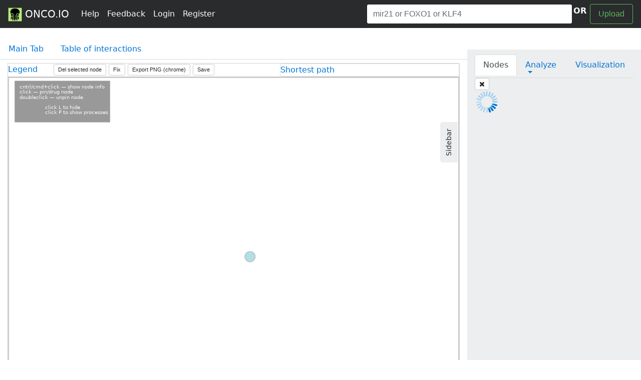

--- FILE ---
content_type: application/javascript; charset=utf-8
request_url: https://d3js.org/d3-path.v1.min.js
body_size: 693
content:
// https://d3js.org/d3-path/ v1.0.9 Copyright 2019 Mike Bostock
!function(t,i){"object"==typeof exports&&"undefined"!=typeof module?i(exports):"function"==typeof define&&define.amd?define(["exports"],i):i((t=t||self).d3=t.d3||{})}(this,function(t){"use strict";var i=Math.PI,s=2*i,h=s-1e-6;function e(){this._x0=this._y0=this._x1=this._y1=null,this._=""}function _(){return new e}e.prototype=_.prototype={constructor:e,moveTo:function(t,i){this._+="M"+(this._x0=this._x1=+t)+","+(this._y0=this._y1=+i)},closePath:function(){null!==this._x1&&(this._x1=this._x0,this._y1=this._y0,this._+="Z")},lineTo:function(t,i){this._+="L"+(this._x1=+t)+","+(this._y1=+i)},quadraticCurveTo:function(t,i,s,h){this._+="Q"+ +t+","+ +i+","+(this._x1=+s)+","+(this._y1=+h)},bezierCurveTo:function(t,i,s,h,e,_){this._+="C"+ +t+","+ +i+","+ +s+","+ +h+","+(this._x1=+e)+","+(this._y1=+_)},arcTo:function(t,s,h,e,_){t=+t,s=+s,h=+h,e=+e,_=+_;var n=this._x1,o=this._y1,r=h-t,a=e-s,u=n-t,f=o-s,c=u*u+f*f;if(_<0)throw new Error("negative radius: "+_);if(null===this._x1)this._+="M"+(this._x1=t)+","+(this._y1=s);else if(c>1e-6)if(Math.abs(f*r-a*u)>1e-6&&_){var x=h-n,y=e-o,M=r*r+a*a,l=x*x+y*y,d=Math.sqrt(M),p=Math.sqrt(c),v=_*Math.tan((i-Math.acos((M+c-l)/(2*d*p)))/2),b=v/p,w=v/d;Math.abs(b-1)>1e-6&&(this._+="L"+(t+b*u)+","+(s+b*f)),this._+="A"+_+","+_+",0,0,"+ +(f*x>u*y)+","+(this._x1=t+w*r)+","+(this._y1=s+w*a)}else this._+="L"+(this._x1=t)+","+(this._y1=s);else;},arc:function(t,e,_,n,o,r){t=+t,e=+e,r=!!r;var a=(_=+_)*Math.cos(n),u=_*Math.sin(n),f=t+a,c=e+u,x=1^r,y=r?n-o:o-n;if(_<0)throw new Error("negative radius: "+_);null===this._x1?this._+="M"+f+","+c:(Math.abs(this._x1-f)>1e-6||Math.abs(this._y1-c)>1e-6)&&(this._+="L"+f+","+c),_&&(y<0&&(y=y%s+s),y>h?this._+="A"+_+","+_+",0,1,"+x+","+(t-a)+","+(e-u)+"A"+_+","+_+",0,1,"+x+","+(this._x1=f)+","+(this._y1=c):y>1e-6&&(this._+="A"+_+","+_+",0,"+ +(y>=i)+","+x+","+(this._x1=t+_*Math.cos(o))+","+(this._y1=e+_*Math.sin(o))))},rect:function(t,i,s,h){this._+="M"+(this._x0=this._x1=+t)+","+(this._y0=this._y1=+i)+"h"+ +s+"v"+ +h+"h"+-s+"Z"},toString:function(){return this._}},t.path=_,Object.defineProperty(t,"__esModule",{value:!0})});


--- FILE ---
content_type: text/plain
request_url: https://www.google-analytics.com/j/collect?v=1&_v=j102&a=12546113&t=pageview&_s=1&dl=https%3A%2F%2Fonco.io%2Findex.php%3Fnid%3D89344&ul=en-us%40posix&dt=Oncology%20pathogenic%20pathway%20analysis%20with%20microRNA%20and%20lncRNA&sr=1280x720&vp=1280x720&_u=IEBAAEABAAAAACAAI~&jid=529609871&gjid=350664215&cid=1991981531.1766363085&tid=UA-100440262-1&_gid=1453244375.1766363085&_r=1&_slc=1&z=1414914446
body_size: -448
content:
2,cG-TWYPWJZF0G

--- FILE ---
content_type: application/javascript
request_url: https://onco.io/js/canvas-toBlob.js
body_size: 1529
content:
/* canvas-toBlob.js
 * A canvas.toBlob() implementation.
 * 2016-05-26
 * 
 * By Eli Grey, http://eligrey.com and Devin Samarin, https://github.com/eboyjr
 * License: MIT
 *   See https://github.com/eligrey/canvas-toBlob.js/blob/master/LICENSE.md
 */

/*global self */
/*jslint bitwise: true, regexp: true, confusion: true, es5: true, vars: true, white: true,
  plusplus: true */

/*! @source http://purl.eligrey.com/github/canvas-toBlob.js/blob/master/canvas-toBlob.js */

(function(view) {
"use strict";
var
    Uint8Array = view.Uint8Array
  , HTMLCanvasElement = view.HTMLCanvasElement
  , canvas_proto = HTMLCanvasElement && HTMLCanvasElement.prototype
  , is_base64_regex = /\s*;\s*base64\s*(?:;|$)/i
  , to_data_url = "toDataURL"
  , base64_ranks
  , decode_base64 = function(base64) {
    var
        len = base64.length
      , buffer = new Uint8Array(len / 4 * 3 | 0)
      , i = 0
      , outptr = 0
      , last = [0, 0]
      , state = 0
      , save = 0
      , rank
      , code
      , undef
    ;
    while (len--) {
      code = base64.charCodeAt(i++);
      rank = base64_ranks[code-43];
      if (rank !== 255 && rank !== undef) {
        last[1] = last[0];
        last[0] = code;
        save = (save << 6) | rank;
        state++;
        if (state === 4) {
          buffer[outptr++] = save >>> 16;
          if (last[1] !== 61 /* padding character */) {
            buffer[outptr++] = save >>> 8;
          }
          if (last[0] !== 61 /* padding character */) {
            buffer[outptr++] = save;
          }
          state = 0;
        }
      }
    }
    // 2/3 chance there's going to be some null bytes at the end, but that
    // doesn't really matter with most image formats.
    // If it somehow matters for you, truncate the buffer up outptr.
    return buffer;
  }
;
if (Uint8Array) {
  base64_ranks = new Uint8Array([
      62, -1, -1, -1, 63, 52, 53, 54, 55, 56, 57, 58, 59, 60, 61, -1
    , -1, -1,  0, -1, -1, -1,  0,  1,  2,  3,  4,  5,  6,  7,  8,  9
    , 10, 11, 12, 13, 14, 15, 16, 17, 18, 19, 20, 21, 22, 23, 24, 25
    , -1, -1, -1, -1, -1, -1, 26, 27, 28, 29, 30, 31, 32, 33, 34, 35
    , 36, 37, 38, 39, 40, 41, 42, 43, 44, 45, 46, 47, 48, 49, 50, 51
  ]);
}
if (HTMLCanvasElement && (!canvas_proto.toBlob || !canvas_proto.toBlobHD)) {
  if (!canvas_proto.toBlob)
  canvas_proto.toBlob = function(callback, type /*, ...args*/) {
      if (!type) {
      type = "image/png";
    } if (this.mozGetAsFile) {
      callback(this.mozGetAsFile("canvas", type));
      return;
    } if (this.msToBlob && /^\s*image\/png\s*(?:$|;)/i.test(type)) {
      callback(this.msToBlob());
      return;
    }

    var
        args = Array.prototype.slice.call(arguments, 1)
      , dataURI = this[to_data_url].apply(this, args)
      , header_end = dataURI.indexOf(",")
      , data = dataURI.substring(header_end + 1)
      , is_base64 = is_base64_regex.test(dataURI.substring(0, header_end))
      , blob
    ;
    if (Blob.fake) {
      // no reason to decode a data: URI that's just going to become a data URI again
      blob = new Blob
      if (is_base64) {
        blob.encoding = "base64";
      } else {
        blob.encoding = "URI";
      }
      blob.data = data;
      blob.size = data.length;
    } else if (Uint8Array) {
      if (is_base64) {
        blob = new Blob([decode_base64(data)], {type: type});
      } else {
        blob = new Blob([decodeURIComponent(data)], {type: type});
      }
    }
    callback(blob);
  };

  if (!canvas_proto.toBlobHD && canvas_proto.toDataURLHD) {
    canvas_proto.toBlobHD = function() {
      to_data_url = "toDataURLHD";
      var blob = this.toBlob();
      to_data_url = "toDataURL";
      return blob;
    }
  } else {
    canvas_proto.toBlobHD = canvas_proto.toBlob;
  }
}
}(typeof self !== "undefined" && self || typeof window !== "undefined" && window || this.content || this));
